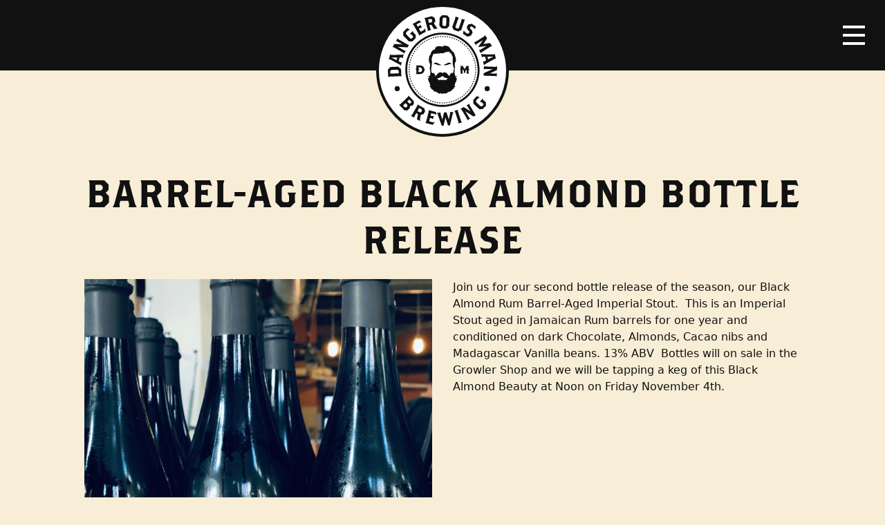

--- FILE ---
content_type: text/html; charset=UTF-8
request_url: https://dangerousmanbrewing.com/event/black-almond-bottle-release/
body_size: 8708
content:
<!doctype html>
<html lang="en-US">
  <head>
  <meta charset="utf-8">
  <meta http-equiv="x-ua-compatible" content="ie=edge">
  <meta name="viewport" content="width=device-width, initial-scale=1, shrink-to-fit=no">
  <meta name='robots' content='index, follow, max-image-preview:large, max-snippet:-1, max-video-preview:-1' />
	<style>img:is([sizes="auto" i], [sizes^="auto," i]) { contain-intrinsic-size: 3000px 1500px }</style>
	
	<!-- This site is optimized with the Yoast SEO plugin v24.0 - https://yoast.com/wordpress/plugins/seo/ -->
	<title>Barrel-Aged Black Almond Bottle Release - Dangerous Man Brewing Company</title>
	<link rel="canonical" href="https://ftp.dangerousmanbrewing.com/event/black-almond-bottle-release/" />
	<meta property="og:locale" content="en_US" />
	<meta property="og:type" content="article" />
	<meta property="og:title" content="Barrel-Aged Black Almond Bottle Release - Dangerous Man Brewing Company" />
	<meta property="og:description" content="Join us for our second bottle release of the season, our Black Almond Rum Barrel-Aged Imperial Stout.  This is an Imperial Stout aged in Jamaican Rum barrels for one year and conditioned on dark Chocolate, Almonds, Cacao nibs and Madagascar Vanilla beans. 13% ABV  Bottles will on sale in the Growler Shop and we will &hellip; Continued" />
	<meta property="og:url" content="https://ftp.dangerousmanbrewing.com/event/black-almond-bottle-release/" />
	<meta property="og:site_name" content="Dangerous Man Brewing Company" />
	<meta property="article:publisher" content="https://www.facebook.com/Dangerous-Man-Brewing-Co-154511174644485/" />
	<meta property="article:modified_time" content="2022-11-01T19:43:11+00:00" />
	<meta property="og:image" content="https://ftp.dangerousmanbrewing.com/content/uploads/IMG_7218-scaled.jpg" />
	<meta property="og:image:width" content="1877" />
	<meta property="og:image:height" content="2560" />
	<meta property="og:image:type" content="image/jpeg" />
	<meta name="twitter:card" content="summary_large_image" />
	<meta name="twitter:site" content="@DangerousMan7" />
	<meta name="twitter:label1" content="Est. reading time" />
	<meta name="twitter:data1" content="1 minute" />
	<script type="application/ld+json" class="yoast-schema-graph">{"@context":"https://schema.org","@graph":[{"@type":"WebPage","@id":"https://ftp.dangerousmanbrewing.com/event/black-almond-bottle-release/","url":"https://ftp.dangerousmanbrewing.com/event/black-almond-bottle-release/","name":"Barrel-Aged Black Almond Bottle Release - Dangerous Man Brewing Company","isPartOf":{"@id":"https://ftp.dangerousmanbrewing.com/#website"},"primaryImageOfPage":{"@id":"https://ftp.dangerousmanbrewing.com/event/black-almond-bottle-release/#primaryimage"},"image":{"@id":"https://ftp.dangerousmanbrewing.com/event/black-almond-bottle-release/#primaryimage"},"thumbnailUrl":"https://dangerousmanbrewing.com/content/uploads/IMG_7218-scaled.jpg","datePublished":"2022-10-20T04:11:41+00:00","dateModified":"2022-11-01T19:43:11+00:00","breadcrumb":{"@id":"https://ftp.dangerousmanbrewing.com/event/black-almond-bottle-release/#breadcrumb"},"inLanguage":"en-US","potentialAction":[{"@type":"ReadAction","target":["https://ftp.dangerousmanbrewing.com/event/black-almond-bottle-release/"]}]},{"@type":"ImageObject","inLanguage":"en-US","@id":"https://ftp.dangerousmanbrewing.com/event/black-almond-bottle-release/#primaryimage","url":"https://dangerousmanbrewing.com/content/uploads/IMG_7218-scaled.jpg","contentUrl":"https://dangerousmanbrewing.com/content/uploads/IMG_7218-scaled.jpg","width":1877,"height":2560},{"@type":"BreadcrumbList","@id":"https://ftp.dangerousmanbrewing.com/event/black-almond-bottle-release/#breadcrumb","itemListElement":[{"@type":"ListItem","position":1,"name":"Home","item":"https://ftp.dangerousmanbrewing.com/"},{"@type":"ListItem","position":2,"name":"Barrel-Aged Black Almond Bottle Release"}]},{"@type":"WebSite","@id":"https://ftp.dangerousmanbrewing.com/#website","url":"https://ftp.dangerousmanbrewing.com/","name":"Dangerous Man Brewing Company","description":"","potentialAction":[{"@type":"SearchAction","target":{"@type":"EntryPoint","urlTemplate":"https://ftp.dangerousmanbrewing.com/?s={search_term_string}"},"query-input":{"@type":"PropertyValueSpecification","valueRequired":true,"valueName":"search_term_string"}}],"inLanguage":"en-US"}]}</script>
	<!-- / Yoast SEO plugin. -->


		<!-- This site uses the Google Analytics by MonsterInsights plugin v9.2.2 - Using Analytics tracking - https://www.monsterinsights.com/ -->
							<script src="//www.googletagmanager.com/gtag/js?id=G-8LK2ESKF40"  data-cfasync="false" data-wpfc-render="false" type="text/javascript" async></script>
			<script data-cfasync="false" data-wpfc-render="false" type="text/javascript">
				var mi_version = '9.2.2';
				var mi_track_user = true;
				var mi_no_track_reason = '';
								var MonsterInsightsDefaultLocations = {"page_location":"https:\/\/dangerousmanbrewing.com\/event\/black-almond-bottle-release\/"};
				if ( typeof MonsterInsightsPrivacyGuardFilter === 'function' ) {
					var MonsterInsightsLocations = (typeof MonsterInsightsExcludeQuery === 'object') ? MonsterInsightsPrivacyGuardFilter( MonsterInsightsExcludeQuery ) : MonsterInsightsPrivacyGuardFilter( MonsterInsightsDefaultLocations );
				} else {
					var MonsterInsightsLocations = (typeof MonsterInsightsExcludeQuery === 'object') ? MonsterInsightsExcludeQuery : MonsterInsightsDefaultLocations;
				}

								var disableStrs = [
										'ga-disable-G-8LK2ESKF40',
									];

				/* Function to detect opted out users */
				function __gtagTrackerIsOptedOut() {
					for (var index = 0; index < disableStrs.length; index++) {
						if (document.cookie.indexOf(disableStrs[index] + '=true') > -1) {
							return true;
						}
					}

					return false;
				}

				/* Disable tracking if the opt-out cookie exists. */
				if (__gtagTrackerIsOptedOut()) {
					for (var index = 0; index < disableStrs.length; index++) {
						window[disableStrs[index]] = true;
					}
				}

				/* Opt-out function */
				function __gtagTrackerOptout() {
					for (var index = 0; index < disableStrs.length; index++) {
						document.cookie = disableStrs[index] + '=true; expires=Thu, 31 Dec 2099 23:59:59 UTC; path=/';
						window[disableStrs[index]] = true;
					}
				}

				if ('undefined' === typeof gaOptout) {
					function gaOptout() {
						__gtagTrackerOptout();
					}
				}
								window.dataLayer = window.dataLayer || [];

				window.MonsterInsightsDualTracker = {
					helpers: {},
					trackers: {},
				};
				if (mi_track_user) {
					function __gtagDataLayer() {
						dataLayer.push(arguments);
					}

					function __gtagTracker(type, name, parameters) {
						if (!parameters) {
							parameters = {};
						}

						if (parameters.send_to) {
							__gtagDataLayer.apply(null, arguments);
							return;
						}

						if (type === 'event') {
														parameters.send_to = monsterinsights_frontend.v4_id;
							var hookName = name;
							if (typeof parameters['event_category'] !== 'undefined') {
								hookName = parameters['event_category'] + ':' + name;
							}

							if (typeof MonsterInsightsDualTracker.trackers[hookName] !== 'undefined') {
								MonsterInsightsDualTracker.trackers[hookName](parameters);
							} else {
								__gtagDataLayer('event', name, parameters);
							}
							
						} else {
							__gtagDataLayer.apply(null, arguments);
						}
					}

					__gtagTracker('js', new Date());
					__gtagTracker('set', {
						'developer_id.dZGIzZG': true,
											});
					if ( MonsterInsightsLocations.page_location ) {
						__gtagTracker('set', MonsterInsightsLocations);
					}
										__gtagTracker('config', 'G-8LK2ESKF40', {"forceSSL":"true"} );
															window.gtag = __gtagTracker;										(function () {
						/* https://developers.google.com/analytics/devguides/collection/analyticsjs/ */
						/* ga and __gaTracker compatibility shim. */
						var noopfn = function () {
							return null;
						};
						var newtracker = function () {
							return new Tracker();
						};
						var Tracker = function () {
							return null;
						};
						var p = Tracker.prototype;
						p.get = noopfn;
						p.set = noopfn;
						p.send = function () {
							var args = Array.prototype.slice.call(arguments);
							args.unshift('send');
							__gaTracker.apply(null, args);
						};
						var __gaTracker = function () {
							var len = arguments.length;
							if (len === 0) {
								return;
							}
							var f = arguments[len - 1];
							if (typeof f !== 'object' || f === null || typeof f.hitCallback !== 'function') {
								if ('send' === arguments[0]) {
									var hitConverted, hitObject = false, action;
									if ('event' === arguments[1]) {
										if ('undefined' !== typeof arguments[3]) {
											hitObject = {
												'eventAction': arguments[3],
												'eventCategory': arguments[2],
												'eventLabel': arguments[4],
												'value': arguments[5] ? arguments[5] : 1,
											}
										}
									}
									if ('pageview' === arguments[1]) {
										if ('undefined' !== typeof arguments[2]) {
											hitObject = {
												'eventAction': 'page_view',
												'page_path': arguments[2],
											}
										}
									}
									if (typeof arguments[2] === 'object') {
										hitObject = arguments[2];
									}
									if (typeof arguments[5] === 'object') {
										Object.assign(hitObject, arguments[5]);
									}
									if ('undefined' !== typeof arguments[1].hitType) {
										hitObject = arguments[1];
										if ('pageview' === hitObject.hitType) {
											hitObject.eventAction = 'page_view';
										}
									}
									if (hitObject) {
										action = 'timing' === arguments[1].hitType ? 'timing_complete' : hitObject.eventAction;
										hitConverted = mapArgs(hitObject);
										__gtagTracker('event', action, hitConverted);
									}
								}
								return;
							}

							function mapArgs(args) {
								var arg, hit = {};
								var gaMap = {
									'eventCategory': 'event_category',
									'eventAction': 'event_action',
									'eventLabel': 'event_label',
									'eventValue': 'event_value',
									'nonInteraction': 'non_interaction',
									'timingCategory': 'event_category',
									'timingVar': 'name',
									'timingValue': 'value',
									'timingLabel': 'event_label',
									'page': 'page_path',
									'location': 'page_location',
									'title': 'page_title',
									'referrer' : 'page_referrer',
								};
								for (arg in args) {
																		if (!(!args.hasOwnProperty(arg) || !gaMap.hasOwnProperty(arg))) {
										hit[gaMap[arg]] = args[arg];
									} else {
										hit[arg] = args[arg];
									}
								}
								return hit;
							}

							try {
								f.hitCallback();
							} catch (ex) {
							}
						};
						__gaTracker.create = newtracker;
						__gaTracker.getByName = newtracker;
						__gaTracker.getAll = function () {
							return [];
						};
						__gaTracker.remove = noopfn;
						__gaTracker.loaded = true;
						window['__gaTracker'] = __gaTracker;
					})();
									} else {
										console.log("");
					(function () {
						function __gtagTracker() {
							return null;
						}

						window['__gtagTracker'] = __gtagTracker;
						window['gtag'] = __gtagTracker;
					})();
									}
			</script>
				<!-- / Google Analytics by MonsterInsights -->
		<script type="text/javascript">
/* <![CDATA[ */
window._wpemojiSettings = {"baseUrl":"https:\/\/s.w.org\/images\/core\/emoji\/15.0.3\/72x72\/","ext":".png","svgUrl":"https:\/\/s.w.org\/images\/core\/emoji\/15.0.3\/svg\/","svgExt":".svg","source":{"concatemoji":"https:\/\/dangerousmanbrewing.com\/wp-includes\/js\/wp-emoji-release.min.js?ver=6.7.1"}};
/*! This file is auto-generated */
!function(i,n){var o,s,e;function c(e){try{var t={supportTests:e,timestamp:(new Date).valueOf()};sessionStorage.setItem(o,JSON.stringify(t))}catch(e){}}function p(e,t,n){e.clearRect(0,0,e.canvas.width,e.canvas.height),e.fillText(t,0,0);var t=new Uint32Array(e.getImageData(0,0,e.canvas.width,e.canvas.height).data),r=(e.clearRect(0,0,e.canvas.width,e.canvas.height),e.fillText(n,0,0),new Uint32Array(e.getImageData(0,0,e.canvas.width,e.canvas.height).data));return t.every(function(e,t){return e===r[t]})}function u(e,t,n){switch(t){case"flag":return n(e,"\ud83c\udff3\ufe0f\u200d\u26a7\ufe0f","\ud83c\udff3\ufe0f\u200b\u26a7\ufe0f")?!1:!n(e,"\ud83c\uddfa\ud83c\uddf3","\ud83c\uddfa\u200b\ud83c\uddf3")&&!n(e,"\ud83c\udff4\udb40\udc67\udb40\udc62\udb40\udc65\udb40\udc6e\udb40\udc67\udb40\udc7f","\ud83c\udff4\u200b\udb40\udc67\u200b\udb40\udc62\u200b\udb40\udc65\u200b\udb40\udc6e\u200b\udb40\udc67\u200b\udb40\udc7f");case"emoji":return!n(e,"\ud83d\udc26\u200d\u2b1b","\ud83d\udc26\u200b\u2b1b")}return!1}function f(e,t,n){var r="undefined"!=typeof WorkerGlobalScope&&self instanceof WorkerGlobalScope?new OffscreenCanvas(300,150):i.createElement("canvas"),a=r.getContext("2d",{willReadFrequently:!0}),o=(a.textBaseline="top",a.font="600 32px Arial",{});return e.forEach(function(e){o[e]=t(a,e,n)}),o}function t(e){var t=i.createElement("script");t.src=e,t.defer=!0,i.head.appendChild(t)}"undefined"!=typeof Promise&&(o="wpEmojiSettingsSupports",s=["flag","emoji"],n.supports={everything:!0,everythingExceptFlag:!0},e=new Promise(function(e){i.addEventListener("DOMContentLoaded",e,{once:!0})}),new Promise(function(t){var n=function(){try{var e=JSON.parse(sessionStorage.getItem(o));if("object"==typeof e&&"number"==typeof e.timestamp&&(new Date).valueOf()<e.timestamp+604800&&"object"==typeof e.supportTests)return e.supportTests}catch(e){}return null}();if(!n){if("undefined"!=typeof Worker&&"undefined"!=typeof OffscreenCanvas&&"undefined"!=typeof URL&&URL.createObjectURL&&"undefined"!=typeof Blob)try{var e="postMessage("+f.toString()+"("+[JSON.stringify(s),u.toString(),p.toString()].join(",")+"));",r=new Blob([e],{type:"text/javascript"}),a=new Worker(URL.createObjectURL(r),{name:"wpTestEmojiSupports"});return void(a.onmessage=function(e){c(n=e.data),a.terminate(),t(n)})}catch(e){}c(n=f(s,u,p))}t(n)}).then(function(e){for(var t in e)n.supports[t]=e[t],n.supports.everything=n.supports.everything&&n.supports[t],"flag"!==t&&(n.supports.everythingExceptFlag=n.supports.everythingExceptFlag&&n.supports[t]);n.supports.everythingExceptFlag=n.supports.everythingExceptFlag&&!n.supports.flag,n.DOMReady=!1,n.readyCallback=function(){n.DOMReady=!0}}).then(function(){return e}).then(function(){var e;n.supports.everything||(n.readyCallback(),(e=n.source||{}).concatemoji?t(e.concatemoji):e.wpemoji&&e.twemoji&&(t(e.twemoji),t(e.wpemoji)))}))}((window,document),window._wpemojiSettings);
/* ]]> */
</script>
<style id='wp-emoji-styles-inline-css' type='text/css'>

	img.wp-smiley, img.emoji {
		display: inline !important;
		border: none !important;
		box-shadow: none !important;
		height: 1em !important;
		width: 1em !important;
		margin: 0 0.07em !important;
		vertical-align: -0.1em !important;
		background: none !important;
		padding: 0 !important;
	}
</style>
<style id='global-styles-inline-css' type='text/css'>
:root{--wp--preset--aspect-ratio--square: 1;--wp--preset--aspect-ratio--4-3: 4/3;--wp--preset--aspect-ratio--3-4: 3/4;--wp--preset--aspect-ratio--3-2: 3/2;--wp--preset--aspect-ratio--2-3: 2/3;--wp--preset--aspect-ratio--16-9: 16/9;--wp--preset--aspect-ratio--9-16: 9/16;--wp--preset--color--black: #000000;--wp--preset--color--cyan-bluish-gray: #abb8c3;--wp--preset--color--white: #ffffff;--wp--preset--color--pale-pink: #f78da7;--wp--preset--color--vivid-red: #cf2e2e;--wp--preset--color--luminous-vivid-orange: #ff6900;--wp--preset--color--luminous-vivid-amber: #fcb900;--wp--preset--color--light-green-cyan: #7bdcb5;--wp--preset--color--vivid-green-cyan: #00d084;--wp--preset--color--pale-cyan-blue: #8ed1fc;--wp--preset--color--vivid-cyan-blue: #0693e3;--wp--preset--color--vivid-purple: #9b51e0;--wp--preset--gradient--vivid-cyan-blue-to-vivid-purple: linear-gradient(135deg,rgba(6,147,227,1) 0%,rgb(155,81,224) 100%);--wp--preset--gradient--light-green-cyan-to-vivid-green-cyan: linear-gradient(135deg,rgb(122,220,180) 0%,rgb(0,208,130) 100%);--wp--preset--gradient--luminous-vivid-amber-to-luminous-vivid-orange: linear-gradient(135deg,rgba(252,185,0,1) 0%,rgba(255,105,0,1) 100%);--wp--preset--gradient--luminous-vivid-orange-to-vivid-red: linear-gradient(135deg,rgba(255,105,0,1) 0%,rgb(207,46,46) 100%);--wp--preset--gradient--very-light-gray-to-cyan-bluish-gray: linear-gradient(135deg,rgb(238,238,238) 0%,rgb(169,184,195) 100%);--wp--preset--gradient--cool-to-warm-spectrum: linear-gradient(135deg,rgb(74,234,220) 0%,rgb(151,120,209) 20%,rgb(207,42,186) 40%,rgb(238,44,130) 60%,rgb(251,105,98) 80%,rgb(254,248,76) 100%);--wp--preset--gradient--blush-light-purple: linear-gradient(135deg,rgb(255,206,236) 0%,rgb(152,150,240) 100%);--wp--preset--gradient--blush-bordeaux: linear-gradient(135deg,rgb(254,205,165) 0%,rgb(254,45,45) 50%,rgb(107,0,62) 100%);--wp--preset--gradient--luminous-dusk: linear-gradient(135deg,rgb(255,203,112) 0%,rgb(199,81,192) 50%,rgb(65,88,208) 100%);--wp--preset--gradient--pale-ocean: linear-gradient(135deg,rgb(255,245,203) 0%,rgb(182,227,212) 50%,rgb(51,167,181) 100%);--wp--preset--gradient--electric-grass: linear-gradient(135deg,rgb(202,248,128) 0%,rgb(113,206,126) 100%);--wp--preset--gradient--midnight: linear-gradient(135deg,rgb(2,3,129) 0%,rgb(40,116,252) 100%);--wp--preset--font-size--small: 13px;--wp--preset--font-size--medium: 20px;--wp--preset--font-size--large: 36px;--wp--preset--font-size--x-large: 42px;--wp--preset--spacing--20: 0.44rem;--wp--preset--spacing--30: 0.67rem;--wp--preset--spacing--40: 1rem;--wp--preset--spacing--50: 1.5rem;--wp--preset--spacing--60: 2.25rem;--wp--preset--spacing--70: 3.38rem;--wp--preset--spacing--80: 5.06rem;--wp--preset--shadow--natural: 6px 6px 9px rgba(0, 0, 0, 0.2);--wp--preset--shadow--deep: 12px 12px 50px rgba(0, 0, 0, 0.4);--wp--preset--shadow--sharp: 6px 6px 0px rgba(0, 0, 0, 0.2);--wp--preset--shadow--outlined: 6px 6px 0px -3px rgba(255, 255, 255, 1), 6px 6px rgba(0, 0, 0, 1);--wp--preset--shadow--crisp: 6px 6px 0px rgba(0, 0, 0, 1);}:where(body) { margin: 0; }.wp-site-blocks > .alignleft { float: left; margin-right: 2em; }.wp-site-blocks > .alignright { float: right; margin-left: 2em; }.wp-site-blocks > .aligncenter { justify-content: center; margin-left: auto; margin-right: auto; }:where(.is-layout-flex){gap: 0.5em;}:where(.is-layout-grid){gap: 0.5em;}.is-layout-flow > .alignleft{float: left;margin-inline-start: 0;margin-inline-end: 2em;}.is-layout-flow > .alignright{float: right;margin-inline-start: 2em;margin-inline-end: 0;}.is-layout-flow > .aligncenter{margin-left: auto !important;margin-right: auto !important;}.is-layout-constrained > .alignleft{float: left;margin-inline-start: 0;margin-inline-end: 2em;}.is-layout-constrained > .alignright{float: right;margin-inline-start: 2em;margin-inline-end: 0;}.is-layout-constrained > .aligncenter{margin-left: auto !important;margin-right: auto !important;}.is-layout-constrained > :where(:not(.alignleft):not(.alignright):not(.alignfull)){margin-left: auto !important;margin-right: auto !important;}body .is-layout-flex{display: flex;}.is-layout-flex{flex-wrap: wrap;align-items: center;}.is-layout-flex > :is(*, div){margin: 0;}body .is-layout-grid{display: grid;}.is-layout-grid > :is(*, div){margin: 0;}body{padding-top: 0px;padding-right: 0px;padding-bottom: 0px;padding-left: 0px;}a:where(:not(.wp-element-button)){text-decoration: underline;}:root :where(.wp-element-button, .wp-block-button__link){background-color: #32373c;border-width: 0;color: #fff;font-family: inherit;font-size: inherit;line-height: inherit;padding: calc(0.667em + 2px) calc(1.333em + 2px);text-decoration: none;}.has-black-color{color: var(--wp--preset--color--black) !important;}.has-cyan-bluish-gray-color{color: var(--wp--preset--color--cyan-bluish-gray) !important;}.has-white-color{color: var(--wp--preset--color--white) !important;}.has-pale-pink-color{color: var(--wp--preset--color--pale-pink) !important;}.has-vivid-red-color{color: var(--wp--preset--color--vivid-red) !important;}.has-luminous-vivid-orange-color{color: var(--wp--preset--color--luminous-vivid-orange) !important;}.has-luminous-vivid-amber-color{color: var(--wp--preset--color--luminous-vivid-amber) !important;}.has-light-green-cyan-color{color: var(--wp--preset--color--light-green-cyan) !important;}.has-vivid-green-cyan-color{color: var(--wp--preset--color--vivid-green-cyan) !important;}.has-pale-cyan-blue-color{color: var(--wp--preset--color--pale-cyan-blue) !important;}.has-vivid-cyan-blue-color{color: var(--wp--preset--color--vivid-cyan-blue) !important;}.has-vivid-purple-color{color: var(--wp--preset--color--vivid-purple) !important;}.has-black-background-color{background-color: var(--wp--preset--color--black) !important;}.has-cyan-bluish-gray-background-color{background-color: var(--wp--preset--color--cyan-bluish-gray) !important;}.has-white-background-color{background-color: var(--wp--preset--color--white) !important;}.has-pale-pink-background-color{background-color: var(--wp--preset--color--pale-pink) !important;}.has-vivid-red-background-color{background-color: var(--wp--preset--color--vivid-red) !important;}.has-luminous-vivid-orange-background-color{background-color: var(--wp--preset--color--luminous-vivid-orange) !important;}.has-luminous-vivid-amber-background-color{background-color: var(--wp--preset--color--luminous-vivid-amber) !important;}.has-light-green-cyan-background-color{background-color: var(--wp--preset--color--light-green-cyan) !important;}.has-vivid-green-cyan-background-color{background-color: var(--wp--preset--color--vivid-green-cyan) !important;}.has-pale-cyan-blue-background-color{background-color: var(--wp--preset--color--pale-cyan-blue) !important;}.has-vivid-cyan-blue-background-color{background-color: var(--wp--preset--color--vivid-cyan-blue) !important;}.has-vivid-purple-background-color{background-color: var(--wp--preset--color--vivid-purple) !important;}.has-black-border-color{border-color: var(--wp--preset--color--black) !important;}.has-cyan-bluish-gray-border-color{border-color: var(--wp--preset--color--cyan-bluish-gray) !important;}.has-white-border-color{border-color: var(--wp--preset--color--white) !important;}.has-pale-pink-border-color{border-color: var(--wp--preset--color--pale-pink) !important;}.has-vivid-red-border-color{border-color: var(--wp--preset--color--vivid-red) !important;}.has-luminous-vivid-orange-border-color{border-color: var(--wp--preset--color--luminous-vivid-orange) !important;}.has-luminous-vivid-amber-border-color{border-color: var(--wp--preset--color--luminous-vivid-amber) !important;}.has-light-green-cyan-border-color{border-color: var(--wp--preset--color--light-green-cyan) !important;}.has-vivid-green-cyan-border-color{border-color: var(--wp--preset--color--vivid-green-cyan) !important;}.has-pale-cyan-blue-border-color{border-color: var(--wp--preset--color--pale-cyan-blue) !important;}.has-vivid-cyan-blue-border-color{border-color: var(--wp--preset--color--vivid-cyan-blue) !important;}.has-vivid-purple-border-color{border-color: var(--wp--preset--color--vivid-purple) !important;}.has-vivid-cyan-blue-to-vivid-purple-gradient-background{background: var(--wp--preset--gradient--vivid-cyan-blue-to-vivid-purple) !important;}.has-light-green-cyan-to-vivid-green-cyan-gradient-background{background: var(--wp--preset--gradient--light-green-cyan-to-vivid-green-cyan) !important;}.has-luminous-vivid-amber-to-luminous-vivid-orange-gradient-background{background: var(--wp--preset--gradient--luminous-vivid-amber-to-luminous-vivid-orange) !important;}.has-luminous-vivid-orange-to-vivid-red-gradient-background{background: var(--wp--preset--gradient--luminous-vivid-orange-to-vivid-red) !important;}.has-very-light-gray-to-cyan-bluish-gray-gradient-background{background: var(--wp--preset--gradient--very-light-gray-to-cyan-bluish-gray) !important;}.has-cool-to-warm-spectrum-gradient-background{background: var(--wp--preset--gradient--cool-to-warm-spectrum) !important;}.has-blush-light-purple-gradient-background{background: var(--wp--preset--gradient--blush-light-purple) !important;}.has-blush-bordeaux-gradient-background{background: var(--wp--preset--gradient--blush-bordeaux) !important;}.has-luminous-dusk-gradient-background{background: var(--wp--preset--gradient--luminous-dusk) !important;}.has-pale-ocean-gradient-background{background: var(--wp--preset--gradient--pale-ocean) !important;}.has-electric-grass-gradient-background{background: var(--wp--preset--gradient--electric-grass) !important;}.has-midnight-gradient-background{background: var(--wp--preset--gradient--midnight) !important;}.has-small-font-size{font-size: var(--wp--preset--font-size--small) !important;}.has-medium-font-size{font-size: var(--wp--preset--font-size--medium) !important;}.has-large-font-size{font-size: var(--wp--preset--font-size--large) !important;}.has-x-large-font-size{font-size: var(--wp--preset--font-size--x-large) !important;}
:where(.wp-block-post-template.is-layout-flex){gap: 1.25em;}:where(.wp-block-post-template.is-layout-grid){gap: 1.25em;}
:where(.wp-block-columns.is-layout-flex){gap: 2em;}:where(.wp-block-columns.is-layout-grid){gap: 2em;}
:root :where(.wp-block-pullquote){font-size: 1.5em;line-height: 1.6;}
</style>
<link rel='stylesheet' id='sage/main.css-css' href='https://dangerousmanbrewing.com/content/themes/dangerous-man-brewing-co/dist/styles/main_2bf30ec7.css' type='text/css' media='all' />
<script type="text/javascript" src="https://dangerousmanbrewing.com/content/plugins/google-analytics-for-wordpress/assets/js/frontend-gtag.min.js?ver=9.2.2" id="monsterinsights-frontend-script-js" async="async" data-wp-strategy="async"></script>
<script data-cfasync="false" data-wpfc-render="false" type="text/javascript" id='monsterinsights-frontend-script-js-extra'>/* <![CDATA[ */
var monsterinsights_frontend = {"js_events_tracking":"true","download_extensions":"doc,pdf,ppt,zip,xls,docx,pptx,xlsx","inbound_paths":"[]","home_url":"https:\/\/dangerousmanbrewing.com","hash_tracking":"false","v4_id":"G-8LK2ESKF40"};/* ]]> */
</script>
<script type="text/javascript" src="https://dangerousmanbrewing.com/wp-includes/js/jquery/jquery.min.js?ver=3.7.1" id="jquery-core-js"></script>
<script type="text/javascript" src="https://dangerousmanbrewing.com/wp-includes/js/jquery/jquery-migrate.min.js?ver=3.4.1" id="jquery-migrate-js"></script>
<link rel="https://api.w.org/" href="https://dangerousmanbrewing.com/wp-json/" /><link rel="EditURI" type="application/rsd+xml" title="RSD" href="https://dangerousmanbrewing.com/xmlrpc.php?rsd" />
<meta name="generator" content="WordPress 6.7.1" />
<link rel='shortlink' href='https://dangerousmanbrewing.com/?p=5386' />
<link rel="alternate" title="oEmbed (JSON)" type="application/json+oembed" href="https://dangerousmanbrewing.com/wp-json/oembed/1.0/embed?url=https%3A%2F%2Fdangerousmanbrewing.com%2Fevent%2Fblack-almond-bottle-release%2F" />
<link rel="alternate" title="oEmbed (XML)" type="text/xml+oembed" href="https://dangerousmanbrewing.com/wp-json/oembed/1.0/embed?url=https%3A%2F%2Fdangerousmanbrewing.com%2Fevent%2Fblack-almond-bottle-release%2F&#038;format=xml" />
<style type="text/css">.recentcomments a{display:inline !important;padding:0 !important;margin:0 !important;}</style></head>
  <body class="event-template-default single single-event postid-5386 black-almond-bottle-release app-data index-data singular-data single-data single-event-data single-event-black-almond-bottle-release-data">
              <header class="banner image">
  <div id="logo">
    <a href="https://dangerousmanbrewing.com/">
      <img class="logo" src="https://dangerousmanbrewing.com/content/themes/dangerous-man-brewing-co/dist/images/logo_b4a43f78.svg" alt="Dangerous Man Brewing Company Logo">
    </a>
  </div>
  <nav class="navbar">
    <div class="menu-button">
      <button class="navbar-toggler navbar-toggler-right collapsed" type="button" data-toggle="collapse" data-target="#headerNav" aria-controls="headerNav" aria-expanded="false" aria-label="Toggle navigation">
        <span class="icon-bar"></span>
        <span class="icon-bar"></span>
        <span class="icon-bar"></span>
      </button>
    </div>
  </nav>
  <nav class="nav-primary collapse navbar-collapse" id="headerNav" role="navigation">
    <a class="logo-mark" href="https://dangerousmanbrewing.com/">
      <img src="https://dangerousmanbrewing.com/content/themes/dangerous-man-brewing-co/dist/images/logo-mark_de7beca8.svg" alt="Dangerous Man Brewing Company Logo Mark">
    </a>
          <div class="menu-primary-navigation-container"><ul id="menu-primary-navigation" class="nav"><li id="menu-item-9570" class="menu-item menu-item-type-post_type menu-item-object-page menu-item-9570"><a href="https://dangerousmanbrewing.com/beers/">Beers</a></li>
<li id="menu-item-9571" class="menu-item menu-item-type-post_type menu-item-object-page menu-item-9571"><a href="https://dangerousmanbrewing.com/beer-finder/">Beer Finder</a></li>
<li id="menu-item-9572" class="menu-item menu-item-type-post_type menu-item-object-page menu-item-9572"><a href="https://dangerousmanbrewing.com/events/">Events</a></li>
<li id="menu-item-62" class="menu-item menu-item-type-post_type menu-item-object-page current_page_parent menu-item-62"><a href="https://dangerousmanbrewing.com/blog/">Blog</a></li>
<li id="menu-item-51" class="menu-item menu-item-type-post_type menu-item-object-page menu-item-has-children menu-item-51"><a href="https://dangerousmanbrewing.com/about/">About</a>
<ul class="sub-menu">
	<li id="menu-item-9574" class="menu-item menu-item-type-post_type menu-item-object-page menu-item-9574"><a href="https://dangerousmanbrewing.com/about/frequently-asked-questions/">FAQ</a></li>
	<li id="menu-item-9573" class="menu-item menu-item-type-post_type menu-item-object-page menu-item-9573"><a href="https://dangerousmanbrewing.com/about/staff/">Staff</a></li>
	<li id="menu-item-9488" class="menu-item menu-item-type-post_type menu-item-object-page menu-item-9488"><a href="https://dangerousmanbrewing.com/about/employment/">Employment</a></li>
</ul>
</li>
<li id="menu-item-7047" class="menu-item menu-item-type-post_type menu-item-object-page menu-item-7047"><a href="https://dangerousmanbrewing.com/distribution-inquiry/">Distribution Inquiry</a></li>
</ul></div>
        <div class="secondary">
              <div class="menu-secondary-buttons-container"><ul id="menu-secondary-buttons" class="nav"><li id="menu-item-9668" class="menu-item menu-item-type-custom menu-item-object-custom menu-item-9668"><a href="https://dangerous-man-brewing.square.site/">Merch Store</a></li>
</ul></div>
          </div>
    <div class="social">
              <div class="menu-social-media-links-container"><ul id="menu-social-media-links" class="nav"><li id="menu-item-73" class="menu-item menu-item-type-custom menu-item-object-custom menu-item-73"><a href="https://www.instagram.com/dangerousman/"><span>Instagram</span></a></li>
<li id="menu-item-71" class="menu-item menu-item-type-custom menu-item-object-custom menu-item-71"><a href="https://www.facebook.com/Dangerous-Man-Brewing-Co-154511174644485/"><span>Facebook</span></a></li>
<li id="menu-item-72" class="menu-item menu-item-type-custom menu-item-object-custom menu-item-72"><a href="https://twitter.com/DangerousMan7"><span>Twitter</span></a></li>
</ul></div>
          </div>
    <div class="search">
      <form role="search" method="get" class="search-form" action="https://dangerousmanbrewing.com/">
				<label>
					<span class="screen-reader-text">Search for:</span>
					<input type="search" class="search-field" placeholder="Search &hellip;" value="" name="s" />
				</label>
				<input type="submit" class="search-submit" value="Search" />
			</form>
    </div>
  </nav>
</header>
        <div class="wrap container-fluid" role="document">
      <div class="content">
        <main class="main">
                 <article class="row page-header post-5386 event type-event status-publish has-post-thumbnail hentry">
  <header>
    <h1 class="entry-title">Barrel-Aged Black Almond Bottle Release</h1>
    
  </header>
  <div class="entry-content">
    <img width="751" height="1024" src="https://dangerousmanbrewing.com/content/uploads/IMG_7218-751x1024.jpg" class="attachment-large size-large wp-post-image" alt="" decoding="async" fetchpriority="high" srcset="https://dangerousmanbrewing.com/content/uploads/IMG_7218-751x1024.jpg 751w, https://dangerousmanbrewing.com/content/uploads/IMG_7218-220x300.jpg 220w, https://dangerousmanbrewing.com/content/uploads/IMG_7218-768x1047.jpg 768w, https://dangerousmanbrewing.com/content/uploads/IMG_7218-1126x1536.jpg 1126w, https://dangerousmanbrewing.com/content/uploads/IMG_7218-1502x2048.jpg 1502w, https://dangerousmanbrewing.com/content/uploads/IMG_7218-scaled.jpg 1877w" sizes="(max-width: 751px) 100vw, 751px" />
  </div>
  <div class="meta">
    <p>Join us for our second bottle release of the season, our Black Almond Rum Barrel-Aged Imperial Stout.  This is an Imperial Stout aged in Jamaican Rum barrels for one year and conditioned on dark Chocolate, Almonds, Cacao nibs and Madagascar Vanilla beans. 13% ABV  Bottles will on sale in the Growler Shop and we will be tapping a keg of this Black Almond Beauty at Noon on Friday November 4th.</p>
    
  </div>
</article>
<div class="row heading">
        <img src="https://dangerousmanbrewing.com/content/themes/dangerous-man-brewing-co/dist/images/doily_6a3c41b4.svg" class="doily" width="25" height="17">
        <h2>More Events</h2>
    </div>
<div class="row events">
                    <p class="no-results">Check back soon for more events!</p>
    </div>
          </main>
              </div>
    </div>
              <footer class="site-footer">
  <div class="footer-content">
    <div class="one">
      <a class="logo-mark" href="https://dangerousmanbrewing.com/">
        <img src="https://dangerousmanbrewing.com/content/themes/dangerous-man-brewing-co/dist/images/logo-mark_de7beca8.svg" alt="Home Page">
      </a>
    </div>
    <div class="two">
              <div class="menu-primary-navigation-container"><ul id="menu-primary-navigation-1" class="nav"><li class="menu-item menu-item-type-post_type menu-item-object-page menu-item-9570"><a href="https://dangerousmanbrewing.com/beers/">Beers</a></li>
<li class="menu-item menu-item-type-post_type menu-item-object-page menu-item-9571"><a href="https://dangerousmanbrewing.com/beer-finder/">Beer Finder</a></li>
<li class="menu-item menu-item-type-post_type menu-item-object-page menu-item-9572"><a href="https://dangerousmanbrewing.com/events/">Events</a></li>
<li class="menu-item menu-item-type-post_type menu-item-object-page current_page_parent menu-item-62"><a href="https://dangerousmanbrewing.com/blog/">Blog</a></li>
<li class="menu-item menu-item-type-post_type menu-item-object-page menu-item-has-children menu-item-51"><a href="https://dangerousmanbrewing.com/about/">About</a>
<ul class="sub-menu">
	<li class="menu-item menu-item-type-post_type menu-item-object-page menu-item-9574"><a href="https://dangerousmanbrewing.com/about/frequently-asked-questions/">FAQ</a></li>
	<li class="menu-item menu-item-type-post_type menu-item-object-page menu-item-9573"><a href="https://dangerousmanbrewing.com/about/staff/">Staff</a></li>
	<li class="menu-item menu-item-type-post_type menu-item-object-page menu-item-9488"><a href="https://dangerousmanbrewing.com/about/employment/">Employment</a></li>
</ul>
</li>
<li class="menu-item menu-item-type-post_type menu-item-object-page menu-item-7047"><a href="https://dangerousmanbrewing.com/distribution-inquiry/">Distribution Inquiry</a></li>
</ul></div>
            <div class="social">
                  <div class="menu-social-media-links-container"><ul id="menu-social-media-links-1" class="nav"><li class="menu-item menu-item-type-custom menu-item-object-custom menu-item-73"><a href="https://www.instagram.com/dangerousman/"><span>Instagram</span></a></li>
<li class="menu-item menu-item-type-custom menu-item-object-custom menu-item-71"><a href="https://www.facebook.com/Dangerous-Man-Brewing-Co-154511174644485/"><span>Facebook</span></a></li>
<li class="menu-item menu-item-type-custom menu-item-object-custom menu-item-72"><a href="https://twitter.com/DangerousMan7"><span>Twitter</span></a></li>
</ul></div>
              </div>
    </div>
    <div class="three">
            <div class="row pt-1 text-center text-md-left">
        <div class="mailing-list simple">
  <h2 class="h4">
    • Join Our Newsletter •
  </h2>
  <p>
    Get the scoop on new beers, releases, events and&nbsp;fun!
  </p>
  <form class="d-flex flex-column align-items-center justify-content-center" method="post" name="subscribeform" id="tdbTiny_subscribeform_footer" action="https://www3.thedatabank.com/dpg/558/personalproc.asp">
    <input type="hidden" name="formid" id="tdbTiny_formid_footer" value="ShortSignup">
    <input type="hidden" name="nextpage" id="tdbTiny_nextpage_footer" value="https://dangerousmanbrewing.com/mailing-list-confirmation/">
    <input type="hidden" name="Subs" id="tdbTiny_Subs" value="The Quarterly Pint | our newsletter"/>

    <div class="d-flex align-items-center justify-content-center mb-1">
      <fieldset class="mr-1">
        <label class="sr-only" for="tdbTiny_first1">First Name (required):</label>
        <input class="form-control" name="first1" id="tdbTiny_first1_footer" maxlength="50" type="text" value="" placeholder="First name" required>
      </fieldset>
      <fieldset class="ml-1">
        <label class="sr-only" for="tdbTiny_last1">Last Name (required):</label>
        <input class="form-control" name="last1" id="tdbTiny_last1_footer" maxlength="50" type="text" value="" placeholder="Last name" required>
      </fieldset>
    </div>

    <div class="d-flex align-items-center justify-content-center mt-1">
      <fieldset class="mr-1">
        <label class="sr-only" for="tdbTiny_email_footer">Email Address (required):</label>
        <input class="form-control" name="email" id="tdbTiny_email_footer" maxlength="150" type="email" value="" placeholder="email@domain.com" required>
      </fieldset>
      <input class="button ml-1 px-3" name="submit" value="GO" type="submit">
    </div>
  </form>
</div>
      </div>
    </div>
    <div class="four">
      <div class="secondary">
                  <div class="menu-secondary-buttons-container"><ul id="menu-secondary-buttons-1" class="nav"><li class="menu-item menu-item-type-custom menu-item-object-custom menu-item-9668"><a href="https://dangerous-man-brewing.square.site/">Merch Store</a></li>
</ul></div>
              </div>
      
    </div>
  </div>
  <div class="footer-stripes w-100 d-flex flex-column">
    <div></div>
    <div></div>
    <div></div>
    <div></div>
    <a class="logo-mark" href="https://dangerousmanbrewing.com/">
      <img src="https://dangerousmanbrewing.com/content/themes/dangerous-man-brewing-co/dist/images/logo-mark-no-border_9ee5189b.svg" alt="Home Page">
    </a>
  </div>
  <div class="w-100 py-4 px-3 text-center small">
    <p class="mb-0">&copy; 2026 Dangerous Man Brewing. Website by <a href="https://bicycletheory.com/" target="_blank">Bicycle&nbsp;Theory</a>.</p>
  </div>
</footer>
        <script type="text/javascript" id="sage/main.js-js-extra">
/* <![CDATA[ */
var hours_data = {"ajax_url":"https:\/\/dangerousmanbrewing.com\/wp-admin\/admin-ajax.php"};
/* ]]> */
</script>
<script type="text/javascript" src="https://dangerousmanbrewing.com/content/themes/dangerous-man-brewing-co/dist/scripts/main_2bf30ec7.js" id="sage/main.js-js"></script>
  </body>
</html>
